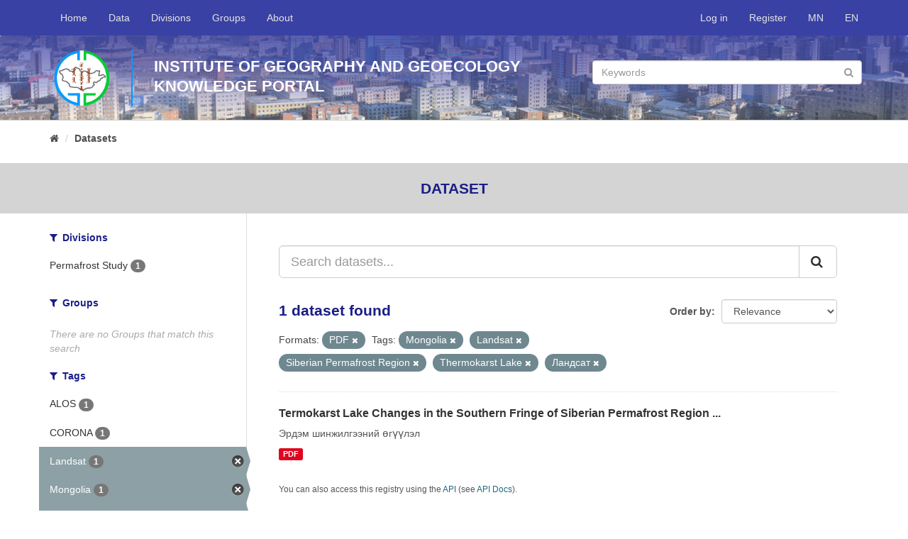

--- FILE ---
content_type: text/html; charset=utf-8
request_url: http://portal.igg.ac.mn/en/dataset?tags=Mongolia&tags=Landsat&res_format=PDF&_tags_limit=0&tags=Siberian+Permafrost+Region&tags=Thermokarst+Lake&tags=%D0%9B%D0%B0%D0%BD%D0%B4%D1%81%D0%B0%D1%82
body_size: 4692
content:
<!DOCTYPE html>
<!--[if IE 9]> <html lang="en" class="ie9"> <![endif]-->
<!--[if gt IE 8]><!--> <html lang="en"> <!--<![endif]-->
  <head>
    <link rel="stylesheet" type="text/css" href="/fanstatic/vendor/:version:2018-09-18T10:38:59.06/select2/select2.css" />
<link rel="stylesheet" type="text/css" href="/fanstatic/css/:version:2018-09-18T10:38:59.07/main.min.css" />
<link rel="stylesheet" type="text/css" href="/fanstatic/vendor/:version:2018-09-18T10:38:59.06/font-awesome/css/font-awesome.min.css" />
<link rel="stylesheet" type="text/css" href="/fanstatic/milab-css/:version:2020-11-22T18:30:52.72/theme.css" />

    <meta charset="utf-8" />
      <meta name="generator" content="ckan 2.8.1" />
      <meta name="viewport" content="width=device-width, initial-scale=1.0">
    <title>Datasets - IGG Knowledge Portal</title>

    
    <link rel="shortcut icon" href="/fav-igg.ico" />
    
	
      
    
	


    
      
      
    
    
  </head>

  
  <body data-site-root="http://portal.igg.ac.mn/" data-locale-root="http://portal.igg.ac.mn/en/" >

    
	<div id="mil-top-wrapper">
			
     
<header class="navbar navbar-static-top myhead">
  <div class="container">
    <div class="navbar-right">
      <button data-target="#main-navigation-toggle" data-toggle="collapse" class="navbar-toggle collapsed" type="button">
        <span class="fa fa-bars"></span>
      </button>
    </div>

    <div class="collapse navbar-collapse" id="main-navigation-toggle">
      
      
        <ul class="nav navbar-nav navbar-left">
                <li ><a href="/en/">Home</a></li>
                <li ><a href="/en/dataset">Data</a></li>
                <li ><a href="/en/organization">Divisions</a></li>
                <li ><a href="/en/group">Groups</a></li>
                <li ><a href="/en/about">About</a></li>
                <li class="finish"></li> 
        </ul>
        <ul class="nav navbar-nav navbar-right">
            
                <li><a href="/en/user/login">Log in</a></li>
                
                <li><a class="sub" href="/en/user/register">Register</a></li>
                   
            
            <li> <a href="/mn_MN/dataset?tags=Mongolia&amp;tags=Landsat&amp;res_format=PDF&amp;_tags_limit=0&amp;tags=Siberian+Permafrost+Region&amp;tags=Thermokarst+Lake&amp;tags=%D0%9B%D0%B0%D0%BD%D0%B4%D1%81%D0%B0%D1%82">MN</a></li>
            <li> <a href="/en/dataset?tags=Mongolia&amp;tags=Landsat&amp;res_format=PDF&amp;_tags_limit=0&amp;tags=Siberian+Permafrost+Region&amp;tags=Thermokarst+Lake&amp;tags=%D0%9B%D0%B0%D0%BD%D0%B4%D1%81%D0%B0%D1%82">EN</a></li>

        </ul>
      
    </div>
  </div>
</header>

	    
                 
	       
  
		
		
		<div  class="hero ">
			<div class="hero-inner">
			<div class="container">
			<div class="row row1">
				
				<div class="row row1">
					<div class="col-md-12 col1">
						<div class="logo-wrapper"><img src="/igg-logo-circle.png" class="logo-sm"/></div>
						<div class="banner-name-sm">							
							Institute Of Geography And Geoecology<br/>
							Knowledge portal							
						</div>
						<div class="banner-search-wrapper-sm">
								<form class="section site-search simple-input" action="/en/dataset" method="get">
									<div class="field">									
									<input id="field-sitewide-search" type="text" class="form-control" name="q" placeholder="Keywords" />
									<button class="btn-search" type="submit"><i class="fa fa-search"></i></button>
									</div>
								</form>
						</div>
					</div>
				</div>
				
				
			</div>
			</div>
		</div>
		</div>
	
		
			
    <div role="main">
      <div id="content" class="container">
        
          
            <div class="flash-messages">
              
                
              
            </div>
          

          
            <div class="toolbar">
              
                
                  <ol class="breadcrumb">
                    
<li class="home"><a href="/en/"><i class="fa fa-home"></i><span> Home</span></a></li>
                    
  <li class="active"><a href="/endataset_search?action=search&amp;controller=package">Datasets</a></li>

                  </ol>
                
              
            </div>
          

          <div class="row wrapper">
            
            
    <div class="break-out-container">
        <h2 class="page-title">
            Dataset
        </h2>
    </div>


            
              <aside class="secondary col-sm-3">
                
                
<div class="filters">
  <div>
    
      

  
  
    
      
      
        <section class="module module-narrow module-shallow">
          
            <h2 class="module-heading">
              <i class="fa fa-filter"></i>
              
              Divisions
            </h2>
          
          
            
            
              <nav>
                <ul class="list-unstyled nav nav-simple nav-facet">
                  
                    
                    
                    
                    
                      <li class="nav-item">
                        <a href="/en/dataset?tags=Mongolia&amp;tags=Landsat&amp;res_format=PDF&amp;_tags_limit=0&amp;organization=tsevdeg-sudlal&amp;tags=Siberian+Permafrost+Region&amp;tags=Thermokarst+Lake&amp;tags=%D0%9B%D0%B0%D0%BD%D0%B4%D1%81%D0%B0%D1%82" title="">
                          <span class="item-label">Permafrost Study</span>
                          <span class="hidden separator"> - </span>
                          <span class="item-count badge">1</span>
                        </a>
                      </li>
                  
                </ul>
              </nav>

              <p class="module-footer">
                
                  
                
              </p>
            
            
          
        </section>
      
    
  

    
      

  
  
    
      
      
        <section class="module module-narrow module-shallow">
          
            <h2 class="module-heading">
              <i class="fa fa-filter"></i>
              
              Groups
            </h2>
          
          
            
            
              <p class="module-content empty">There are no Groups that match this search</p>
            
            
          
        </section>
      
    
  

    
      

  
  
    
      
      
        <section class="module module-narrow module-shallow">
          
            <h2 class="module-heading">
              <i class="fa fa-filter"></i>
              
              Tags
            </h2>
          
          
            
            
              <nav>
                <ul class="list-unstyled nav nav-simple nav-facet">
                  
                    
                    
                    
                    
                      <li class="nav-item">
                        <a href="/en/dataset?tags=Mongolia&amp;tags=Landsat&amp;res_format=PDF&amp;_tags_limit=0&amp;tags=ALOS&amp;tags=Siberian+Permafrost+Region&amp;tags=Thermokarst+Lake&amp;tags=%D0%9B%D0%B0%D0%BD%D0%B4%D1%81%D0%B0%D1%82" title="">
                          <span class="item-label">ALOS</span>
                          <span class="hidden separator"> - </span>
                          <span class="item-count badge">1</span>
                        </a>
                      </li>
                  
                    
                    
                    
                    
                      <li class="nav-item">
                        <a href="/en/dataset?tags=Mongolia&amp;tags=Landsat&amp;res_format=PDF&amp;_tags_limit=0&amp;tags=CORONA&amp;tags=Siberian+Permafrost+Region&amp;tags=Thermokarst+Lake&amp;tags=%D0%9B%D0%B0%D0%BD%D0%B4%D1%81%D0%B0%D1%82" title="">
                          <span class="item-label">CORONA</span>
                          <span class="hidden separator"> - </span>
                          <span class="item-count badge">1</span>
                        </a>
                      </li>
                  
                    
                    
                    
                    
                      <li class="nav-item active">
                        <a href="/en/dataset?tags=Mongolia&amp;res_format=PDF&amp;_tags_limit=0&amp;tags=Siberian+Permafrost+Region&amp;tags=Thermokarst+Lake&amp;tags=%D0%9B%D0%B0%D0%BD%D0%B4%D1%81%D0%B0%D1%82" title="">
                          <span class="item-label">Landsat</span>
                          <span class="hidden separator"> - </span>
                          <span class="item-count badge">1</span>
                        </a>
                      </li>
                  
                    
                    
                    
                    
                      <li class="nav-item active">
                        <a href="/en/dataset?tags=Landsat&amp;res_format=PDF&amp;_tags_limit=0&amp;tags=Siberian+Permafrost+Region&amp;tags=Thermokarst+Lake&amp;tags=%D0%9B%D0%B0%D0%BD%D0%B4%D1%81%D0%B0%D1%82" title="">
                          <span class="item-label">Mongolia</span>
                          <span class="hidden separator"> - </span>
                          <span class="item-count badge">1</span>
                        </a>
                      </li>
                  
                    
                    
                    
                    
                      <li class="nav-item active">
                        <a href="/en/dataset?tags=Mongolia&amp;tags=Landsat&amp;res_format=PDF&amp;_tags_limit=0&amp;tags=Thermokarst+Lake&amp;tags=%D0%9B%D0%B0%D0%BD%D0%B4%D1%81%D0%B0%D1%82" title="Siberian Permafrost Region">
                          <span class="item-label">Siberian Permafrost...</span>
                          <span class="hidden separator"> - </span>
                          <span class="item-count badge">1</span>
                        </a>
                      </li>
                  
                    
                    
                    
                    
                      <li class="nav-item active">
                        <a href="/en/dataset?tags=Mongolia&amp;tags=Landsat&amp;res_format=PDF&amp;_tags_limit=0&amp;tags=Siberian+Permafrost+Region&amp;tags=%D0%9B%D0%B0%D0%BD%D0%B4%D1%81%D0%B0%D1%82" title="">
                          <span class="item-label">Thermokarst Lake</span>
                          <span class="hidden separator"> - </span>
                          <span class="item-count badge">1</span>
                        </a>
                      </li>
                  
                    
                    
                    
                    
                      <li class="nav-item active">
                        <a href="/en/dataset?tags=Mongolia&amp;tags=Landsat&amp;res_format=PDF&amp;_tags_limit=0&amp;tags=Siberian+Permafrost+Region&amp;tags=Thermokarst+Lake" title="">
                          <span class="item-label">Ландсат</span>
                          <span class="hidden separator"> - </span>
                          <span class="item-count badge">1</span>
                        </a>
                      </li>
                  
                    
                    
                    
                    
                      <li class="nav-item">
                        <a href="/en/dataset?tags=Mongolia&amp;tags=Landsat&amp;res_format=PDF&amp;_tags_limit=0&amp;tags=Siberian+Permafrost+Region&amp;tags=Thermokarst+Lake&amp;tags=%D0%9B%D0%B0%D0%BD%D0%B4%D1%81%D0%B0%D1%82&amp;tags=%D0%A1%D0%B8%D0%B1%D0%B8%D1%80%D0%B8%D0%B9%D0%BD+%D1%86%D1%8D%D0%B2%D0%B4%D0%B3%D0%B8%D0%B9%D0%BD+%D0%BC%D1%83%D0%B6" title="">
                          <span class="item-label">Сибирийн цэвдгийн муж</span>
                          <span class="hidden separator"> - </span>
                          <span class="item-count badge">1</span>
                        </a>
                      </li>
                  
                    
                    
                    
                    
                      <li class="nav-item">
                        <a href="/en/dataset?tags=Mongolia&amp;tags=Landsat&amp;res_format=PDF&amp;_tags_limit=0&amp;tags=Siberian+Permafrost+Region&amp;tags=Thermokarst+Lake&amp;tags=%D0%A2%D0%B5%D1%80%D0%BC%D0%BE%D0%BA%D0%B0%D1%80%D1%81%D1%82%D1%8B%D0%BD+%D0%BD%D1%83%D1%83%D1%80&amp;tags=%D0%9B%D0%B0%D0%BD%D0%B4%D1%81%D0%B0%D1%82" title="">
                          <span class="item-label">Термокарстын нуур</span>
                          <span class="hidden separator"> - </span>
                          <span class="item-count badge">1</span>
                        </a>
                      </li>
                  
                </ul>
              </nav>

              <p class="module-footer">
                
                  <a href="/en/dataset?tags=Mongolia&amp;tags=Landsat&amp;res_format=PDF&amp;tags=Siberian+Permafrost+Region&amp;tags=Thermokarst+Lake&amp;tags=%D0%9B%D0%B0%D0%BD%D0%B4%D1%81%D0%B0%D1%82" class="read-more">Show Only Popular Tags</a>
                
              </p>
            
            
          
        </section>
      
    
  

    
      

  
  
    
      
      
        <section class="module module-narrow module-shallow">
          
            <h2 class="module-heading">
              <i class="fa fa-filter"></i>
              
              Formats
            </h2>
          
          
            
            
              <nav>
                <ul class="list-unstyled nav nav-simple nav-facet">
                  
                    
                    
                    
                    
                      <li class="nav-item active">
                        <a href="/en/dataset?tags=Mongolia&amp;tags=Landsat&amp;_tags_limit=0&amp;tags=Siberian+Permafrost+Region&amp;tags=Thermokarst+Lake&amp;tags=%D0%9B%D0%B0%D0%BD%D0%B4%D1%81%D0%B0%D1%82" title="">
                          <span class="item-label">PDF</span>
                          <span class="hidden separator"> - </span>
                          <span class="item-count badge">1</span>
                        </a>
                      </li>
                  
                </ul>
              </nav>

              <p class="module-footer">
                
                  
                
              </p>
            
            
          
        </section>
      
    
  

    
      

  
  
    
      
      
        <section class="module module-narrow module-shallow">
          
            <h2 class="module-heading">
              <i class="fa fa-filter"></i>
              
              Licenses
            </h2>
          
          
            
            
              <nav>
                <ul class="list-unstyled nav nav-simple nav-facet">
                  
                    
                    
                    
                    
                      <li class="nav-item">
                        <a href="/en/dataset?tags=Mongolia&amp;tags=Landsat&amp;res_format=PDF&amp;_tags_limit=0&amp;tags=Siberian+Permafrost+Region&amp;tags=Thermokarst+Lake&amp;tags=%D0%9B%D0%B0%D0%BD%D0%B4%D1%81%D0%B0%D1%82&amp;license_id=other-open" title="">
                          <span class="item-label">Other (Open)</span>
                          <span class="hidden separator"> - </span>
                          <span class="item-count badge">1</span>
                        </a>
                      </li>
                  
                </ul>
              </nav>

              <p class="module-footer">
                
                  
                
              </p>
            
            
          
        </section>
      
    
  

    
  </div>
  <a class="close no-text hide-filters"><i class="fa fa-times-circle"></i><span class="text">close</span></a>
</div>

              </aside>
            

            
              <div class="primary col-sm-9 col-xs-12">
                
                
  <section class="module">
    <div class="module-content">
      
        
      
      
        
        
        







<form id="dataset-search-form" class="search-form" method="get" data-module="select-switch">

  
    <div class="input-group search-input-group">
      <input aria-label="Search datasets..." id="field-giant-search" type="text" class="form-control input-lg" name="q" value="" autocomplete="off" placeholder="Search datasets...">
      
      <span class="input-group-btn">
        <button class="btn btn-default btn-lg" type="submit" value="search">
          <i class="fa fa-search"></i>
        </button>
      </span>
      
    </div>
  

  
    <span>
  
  

  
  
  
  <input type="hidden" name="tags" value="Mongolia" />
  
  
  
  
  
  <input type="hidden" name="tags" value="Landsat" />
  
  
  
  
  
  <input type="hidden" name="res_format" value="PDF" />
  
  
  
  
  
  <input type="hidden" name="tags" value="Siberian Permafrost Region" />
  
  
  
  
  
  <input type="hidden" name="tags" value="Thermokarst Lake" />
  
  
  
  
  
  <input type="hidden" name="tags" value="Ландсат" />
  
  
  
  </span>
  

  
    
      <div class="form-select form-group control-order-by">
        <label for="field-order-by">Order by</label>
        <select id="field-order-by" name="sort" class="form-control">
          
            
              <option value="score desc, metadata_modified desc" selected="selected">Relevance</option>
            
          
            
              <option value="title_string asc">Name Ascending</option>
            
          
            
              <option value="title_string desc">Name Descending</option>
            
          
            
              <option value="metadata_modified desc">Last Modified</option>
            
          
            
          
        </select>
        
        <button class="btn btn-default js-hide" type="submit">Go</button>
        
      </div>
    
  

  
    
      <h2>

  
  
  
  

1 dataset found</h2>
    
  

  
    
      <p class="filter-list">
        
          
          <span class="facet">Formats:</span>
          
            <span class="filtered pill">PDF
              <a href="dataset?tags=Mongolia&amp;tags=Landsat&amp;_tags_limit=0&amp;tags=Siberian+Permafrost+Region&amp;tags=Thermokarst+Lake&amp;tags=%D0%9B%D0%B0%D0%BD%D0%B4%D1%81%D0%B0%D1%82" class="remove" title="Remove"><i class="fa fa-times"></i></a>
            </span>
          
        
          
          <span class="facet">Tags:</span>
          
            <span class="filtered pill">Mongolia
              <a href="dataset?tags=Landsat&amp;res_format=PDF&amp;_tags_limit=0&amp;tags=Siberian+Permafrost+Region&amp;tags=Thermokarst+Lake&amp;tags=%D0%9B%D0%B0%D0%BD%D0%B4%D1%81%D0%B0%D1%82" class="remove" title="Remove"><i class="fa fa-times"></i></a>
            </span>
          
            <span class="filtered pill">Landsat
              <a href="dataset?tags=Mongolia&amp;res_format=PDF&amp;_tags_limit=0&amp;tags=Siberian+Permafrost+Region&amp;tags=Thermokarst+Lake&amp;tags=%D0%9B%D0%B0%D0%BD%D0%B4%D1%81%D0%B0%D1%82" class="remove" title="Remove"><i class="fa fa-times"></i></a>
            </span>
          
            <span class="filtered pill">Siberian Permafrost Region
              <a href="dataset?tags=Mongolia&amp;tags=Landsat&amp;res_format=PDF&amp;_tags_limit=0&amp;tags=Thermokarst+Lake&amp;tags=%D0%9B%D0%B0%D0%BD%D0%B4%D1%81%D0%B0%D1%82" class="remove" title="Remove"><i class="fa fa-times"></i></a>
            </span>
          
            <span class="filtered pill">Thermokarst Lake
              <a href="dataset?tags=Mongolia&amp;tags=Landsat&amp;res_format=PDF&amp;_tags_limit=0&amp;tags=Siberian+Permafrost+Region&amp;tags=%D0%9B%D0%B0%D0%BD%D0%B4%D1%81%D0%B0%D1%82" class="remove" title="Remove"><i class="fa fa-times"></i></a>
            </span>
          
            <span class="filtered pill">Ландсат
              <a href="dataset?tags=Mongolia&amp;tags=Landsat&amp;res_format=PDF&amp;_tags_limit=0&amp;tags=Siberian+Permafrost+Region&amp;tags=Thermokarst+Lake" class="remove" title="Remove"><i class="fa fa-times"></i></a>
            </span>
          
        
      </p>
      <a class="show-filters btn btn-default">Filter Results</a>
    
  

</form>




      
      
        

  
    <ul class="dataset-list list-unstyled">
    	
	      
	        






  <li class="dataset-item">
    
      <div class="dataset-content">
        
          <h3 class="dataset-heading">
            
              
            
            
              <a href="/en/dataset/termokarst-lake-changes-in-the-southern-fringe-of-siberian-permafrost-region-in-mongolia">Termokarst Lake Changes in the Southern Fringe of Siberian Permafrost Region ...</a>
            
            
              
              
            
          </h3>
        
        
          
        
        
          
            <div>Эрдэм шинжилгээний өгүүлэл</div>
          
        
      </div>
      
        
          
            <ul class="dataset-resources list-unstyled">
              
                
                <li>
                  <a href="/en/dataset/termokarst-lake-changes-in-the-southern-fringe-of-siberian-permafrost-region-in-mongolia" class="label label-default" data-format="pdf">PDF</a>
                </li>
                
              
            </ul>
          
        
      
    
  </li>

	      
	    
    </ul>
  

      
    </div>

    
      
    
  </section>

  
  <section class="module">
    <div class="module-content">
      
      <small>
        
        
        
           You can also access this registry using the <a href="/en/api/3">API</a> (see <a href="http://docs.ckan.org/en/2.8/api/">API Docs</a>). 
      </small>
      
    </div>
  </section>
  

              </div>
            
          </div>
        
      </div>
    </div>
  
		</div>
		
    <footer class="site-footer">
        <div class="container">
          <div>&nbsp;</div>
          <div class="row">
            <div class="col-md-6 ">
              <div class="row">
                <div class="col-md-6">
                  <a href="http://portal.merit.mn/" target="_blank">
                    
                    <img src="/merit-footer-logo-en.png"/>
                    
                  </a>
                </div>
                <div class="col-md-6">
              <a href="http://portal.sesmim.mn/" target="_blank">
                
                <img src="/sesmim-footer-logo-en.png"/>
                
              </a>
            </div>
              </div>
            </div>
            <div class="col-md-6 attribution">
              
                <p><strong style="text-transform: uppercase">Contact us</strong></p><br/>

                <div class="row">
                    <div class="col-md-12">
                    <i class="fa fa-map-marker" style="font-size: 1.4em; float: left;"></i>
                    <div style="margin-left: 30px">
                         Address: Institute Of Geography And Geoecology, Baruun selbiin 15, 4th khoroo, Chingeltei duureg, Ulaanbaatar-15170, Mongolia
                        </div>
            </div></div><br/>
                <div>
                  <span>
                    <i class="fa fa-phone" style="margin-right: 10px;"></i> Phone: +976-11-325487 &nbsp;&nbsp;&nbsp;
                    <i class="fa fa-envelope-o"></i> E-mail address: igg@mas.ac.mn<br/>
                    
                  </span>                
                  <i class="fa fa-globe" style="font-size: 1.2em; float: left;"></i>
                  <div style="margin-left: 30px">Web site: <a href="http://www.igg.ac.mn" target="_blank">http://www.igg.ac.mn</a></div>
                </div>
            
            </div>
          </div>
          <hr/>
          <div class="row">
              
              <div class="col-md-6">
                <a href="https://www.international.gc.ca/" target="_blank">
                  <img src="/gac-logo.png" style="width: 100%">
                </a>
              </div>
              <div class="col-md-6">

                  <div style="float: right;">
                      <div class="footer-social">
                      <a href="https://www.facebook.com/IGG.ac.mn/" target="_blank"><i class="fa fa-facebook circle"></i></a>
                      <a href="#" target="_blank"><i class="fa fa-twitter circle"></i></a>
                      <a href="#" target="_blank"><i class="fa fa-google-plus circle"></i></a>
                      <a href="#" target="_blank"><i class="fa fa-youtube-play circle"></i></a>
                    </div>
                      <br/>
                      <br/><br/>
                      <div style="float: right;">Copyright © <a href="http://www.igg.ac.mn">Institute Of Geography And Geoecology</a>, 2018</div>
					  <!-- Global site tag (gtag.js) - Google Analytics -->
<script async src="https://www.googletagmanager.com/gtag/js?id=UA-138514760-1"></script>
<script>
  window.dataLayer = window.dataLayer || [];
  function gtag(){dataLayer.push(arguments);}
  gtag('js', new Date());

  gtag('config', 'UA-138514760-1');
</script>
                </div>
                </div>
          </div>
          <div>&nbsp;</div>
        </div>
      
        
          
        
      </footer>
  
	
		
    
    
    
  
    

		

		
    
    
    
  
    

	
      
  <script>document.getElementsByTagName('html')[0].className += ' js';</script>
<script type="text/javascript" src="/fanstatic/vendor/:version:2018-09-18T10:38:59.06/jquery.min.js"></script>
<script type="text/javascript" src="/fanstatic/vendor/:version:2018-09-18T10:38:59.06/:bundle:bootstrap/js/bootstrap.min.js;jed.min.js;moment-with-locales.js;select2/select2.min.js"></script>
<script type="text/javascript" src="/fanstatic/base/:version:2018-09-18T10:38:59.06/:bundle:plugins/jquery.inherit.min.js;plugins/jquery.proxy-all.min.js;plugins/jquery.url-helpers.min.js;plugins/jquery.date-helpers.min.js;plugins/jquery.slug.min.js;plugins/jquery.slug-preview.min.js;plugins/jquery.truncator.min.js;plugins/jquery.masonry.min.js;plugins/jquery.form-warning.min.js;plugins/jquery.images-loaded.min.js;sandbox.min.js;module.min.js;pubsub.min.js;client.min.js;notify.min.js;i18n.min.js;main.min.js;modules/select-switch.min.js;modules/slug-preview.min.js;modules/basic-form.min.js;modules/confirm-action.min.js;modules/api-info.min.js;modules/autocomplete.min.js;modules/custom-fields.min.js;modules/data-viewer.min.js;modules/table-selectable-rows.min.js;modules/resource-form.min.js;modules/resource-upload-field.min.js;modules/resource-reorder.min.js;modules/resource-view-reorder.min.js;modules/follow.min.js;modules/activity-stream.min.js;modules/dashboard.min.js;modules/resource-view-embed.min.js;view-filters.min.js;modules/resource-view-filters-form.min.js;modules/resource-view-filters.min.js;modules/table-toggle-more.min.js;modules/dataset-visibility.min.js;modules/media-grid.min.js;modules/image-upload.min.js;modules/followers-counter.min.js"></script></body>
</html>